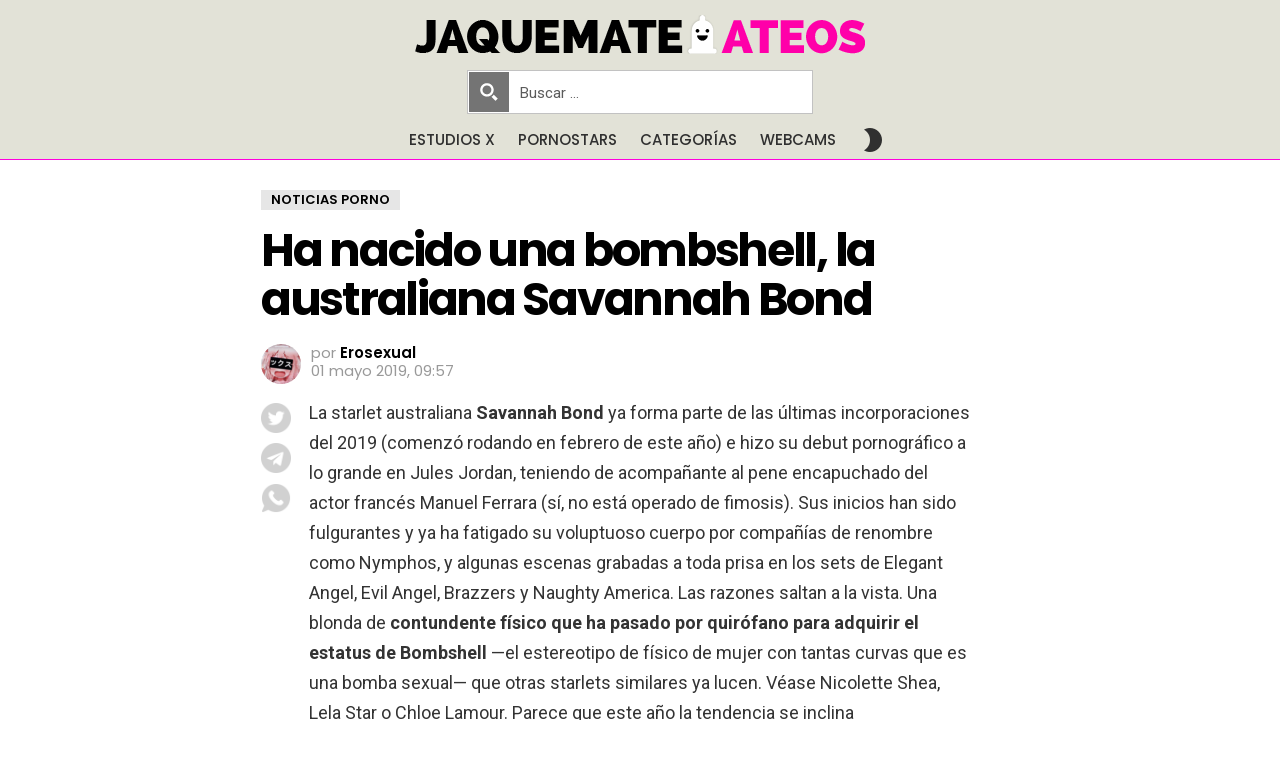

--- FILE ---
content_type: text/html; charset=UTF-8
request_url: https://www.pornhub.com/embed/ph5ca38ff90c5b5
body_size: 11092
content:
<!DOCTYPE html>
<html>
<head>
    	    <link rel="canonical" href="https://www.pornhub.com/view_video.php?viewkey=ph5ca38ff90c5b5" />
    	<title>Embed Player - Pornhub.com</title>
            <meta name="robots" content="noindex, indexifembedded" />
    	<link rel="shortcut icon" href="https://ei.phncdn.com/www-static/favicon.ico?cache=2026012004" />
			<link rel="dns-prefetch" href="//ki.phncdn.com/">
		<link rel="dns-prefetch" href="//es.phncdn.com">
		<link rel="dns-prefetch" href="//cdn1d-static-shared.phncdn.com">
		<link rel="dns-prefetch" href="//apis.google.com">
		<link rel="dns-prefetch" href="//ajax.googleapis.com">
		<link rel="dns-prefetch" href="//www.google-analytics.com">
		<link rel="dns-prefetch" href="//twitter.com">
		<link rel="dns-prefetch" href="//p.twitter.com">
		<link rel="dns-prefetch" href="//platform.tumblr.com">
		<link rel="dns-prefetch" href="//platform.twitter.com">
		<link rel="dns-prefetch" href="//ads.trafficjunky.net">
		<link rel="dns-prefetch" href="//ads2.contentabc.com">
		<link rel="dns-prefetch" href="//cdn1.ads.contentabc.com">
		<link rel="dns-prefetch" href="//media.trafficjunky.net">
		<link rel="dns-prefetch" href="//cdn.feeds.videosz.com">
		<link rel="dns-prefetch" href="//cdn.niche.videosz.com">
		<link rel="dns-prefetch" href="//cdn1-smallimg.phncdn.com">
		<link rel="dns-prefetch" href="//m2.nsimg.net">
        <link rel="dns-prefetch" href="//imagetransform.icfcdn.com">
		<script>
        var COOKIE_DOMAIN = 'pornhub.com';
    	var page_params = {};
	</script>

        <script src="https://media.trafficjunky.net/js/holiday-promo.js"></script>
	<style>
        body {
            background: #000 none repeat scroll 0 0;
            color: #fff;
            font-family: Arial,Helvetica,sans-serif;
            font-size: 12px;
        }
        
        .removedVideo {
            width:100%;
        }
        
        .removedVideoText {
            display: block;
            text-align: center;
            padding: 0.5%;
            color: #FFFFFF;
            font-size: 1.2em;
        }
        
        .videoEmbedLink {
            position: absolute;
            top: -20px;
            left: 0;
        }
        
		.userMessageSection {
			text-align: center;
			color: #fff;
			font-family: Arial, Helvetica, sans-serif;
			padding: 20px;
			z-index: 10;
			height: 225px;
			margin: auto;
			top: 0;
			bottom: 0;
			left: 0;
			right: 0;
			position: absolute;
			box-sizing: border-box;

            &.notAvailable {
                height: 100%;

                h2 {
                    position: absolute;
                    top: 50%;
                    left: 50%;
                    transform: translate(-50%, -50%);
                }
            }
		}

		.userMessageSection a,
		.userMessageSection a:visited {
			color: #f90;
			text-decoration: none;
			cursor: pointer;
		}

		.userMessageSection a:hover {
			text-decoration: underline;
		}

		.userMessageSection h2 {
			color: #fff;
			font-family: Arial, Helvetica, sans-serif;
			font-size: 22px;
			font-weight: normal;
			height: 56px;
			line-height: 28px;
			margin: 0 auto 20px;
			padding: 0;
			text-align: center;
			width: 300px;
		}

		a.orangeButton {
			color: #000;
			background: #f90;
			border-radius: 4px;
			-webkit-border-radius: 4px;
			-moz-border-radius: 4px;
			-ms-border-radius: 4px;
			box-sizing: border-box;
			color: rgb(20, 20, 20);
			cursor: pointer;
			display: inline-block;
			font-size: 20px;
			height: 49px;
			margin-bottom: 15px;
			padding: 13px 15px;
			position: relative;
			text-align: center;
			text-decoration: none;
			width: 486px;
			border: 0;
		}

		a.orangeButton:hover {
			background: #ffa31a;
			text-decoration: none;
		}

		a.orangeButton:visited {
			color: #000;
		}

		p.last {
			font-size: 14px;
		}

		#currentVideoImage {
			opacity: .3;
			position: absolute;
			left: 0;
			top: 0;
			min-width: 100%;
			min-height: 100%;
		}

		@media all and (max-width: 520px) {
			.userMessageSection h2 {
				font-size: 18px;
				line-height: 20px;
				width: auto;
				margin-bottom: 10px;
			}
			a.orangeButton {
				width: 95%;
				font-size: 18px;
				height: 45px;
			}

			p.last {
				font-size: 12px;
			}
		}

	</style>

    </head>

<body style="position: absolute; margin:0px; height:100%; width:100%; background: #000">
			
    <script>
        var TEXTLINKS = [{
            'campaignId': '32922',
            'clickUrl': 'https://enter.julesjordan.com/track/NzE0LjIuMy4xMi4wLjAuMC4wLjA?autocamp=JJ-251023inp,pornhub,link,inplayer,desktop',
            'closeButton': true,
            'duration': -1,
            'label': 'Click <span style=\"text-decoration:underline\">here</span> to watch the full scene!',
            'left': "10px",
            'time': 0,
            'top': "10px",
            'trackUrls': {},
			'infoUrl': ""        }];
    </script>

<style>
	body {
		background: #000 none repeat scroll 0 0;
		color: #fff;
		font-family: Arial,Helvetica,sans-serif;
		font-size: 12px;
	}
	a {
		outline-style: none;
		text-decoration: none;
		color: #f90;
	}
	* {
		margin: 0;
		padding: 0;
	}
	.clear{
		clear: both;
	}
	.removedVideo{
		width:100%;
	}
	.removedVideoText, .removedVideoTextPornhub{
		display: block;
		text-align: center;
		padding: 0.5%;
		color: #FFFFFF;
		font-size: 1.2em;
	}
	.removedVideo ul {
		margin:0 auto;
		width:55%;
		height:auto;
		display: block;
	}
	.removedVideo ul li{
		list-style:none;
		display: block;
		width: 25%;
		height: auto;
		float: left;
		border-top: 2px solid #000;
		border-left: 2px solid #000;
		border-bottom: 2px solid #000;
		position: relative;
		display: block;
		box-sizing: border-box;
		background-color: #000;
	}
	.removedVideo ul li:nth-child(2n+1){
		border-right: 2px solid #000;
	}
	.removedVideo ul li a{
		display: block;
		width: 100%;
		height: 100%;
		color: #000000;
	}
	.duration{
		position: absolute;
		bottom:5px;
		left:5px;
		display: none;
		color: #FFFFFF;
	}
	.titleRelated{
		position: absolute;
		top:0;
		display: none;
		color: #f90;
	}
	.voteRelated{
		position: absolute;
		display: none;
		bottom:5px;
		right:5px;
		color: #FFFFFF;
	}
	.icon-thumb-up{
		top: 1px;
		float: right;
		border: 0;
		background: transparent url(https://ei.phncdn.com/www-static/images/sprite-pornhub-nf.png?cache=2026012004) scroll no-repeat 0 0;
		background-position: -72px -225px;
		width: 15px;
		height: 14px;
		margin-left: 4px;
	}
	.privateOverlay{
		position: absolute;
		z-index: 100;
		top: 0;
		width: 100%;
	}
	.private-vid-title{
		position: absolute;
		bottom:5%;
		width:100%;
		z-index: 150;
		text-align: center;
		font-size: 1em;
	}
	.wrapper{
		position: absolute;
		top:0;
		bottom: 0;
		right: 0;
		left: 0;
		z-index: 1;
		display: block;
	}
	.selectVideoThumb:hover .wrapper{
		background-color: #0c0c0c;
		opacity: 0.7;
	}
	.selectVideoThumb:hover .voteRelated{
		display: block;
		z-index: 20;
	}
	.selectVideoThumb:hover .titleRelated{
		display: block;
		z-index: 30;
	}
	.selectVideoThumb:hover .duration{
		display: block;
		z-index: 40;
	}
    .videoEmbedLink {
        position: absolute;
        top: 0;
        left: 0;
        pointer-events: none;
        color: transparent;
    }
	@media screen and (max-width: 1024px) {
		.removedVideo ul {
			width: 70%;
		}
		.removedVideoText{
			padding: 0.2%;
			font-size: 1.1em;
		}

	}
</style>

<script type="text/javascript">
		var compaignVersion = '-html5';
	try {
		var fo = new ActiveXObject('ShockwaveFlash.ShockwaveFlash');
		if (fo) {
			compaignVersion = '';
		}
	} catch (e) {
		if (navigator.mimeTypes
				&& navigator.mimeTypes['application/x-shockwave-flash'] != undefined
				&& navigator.mimeTypes['application/x-shockwave-flash'].enabledPlugin) {
			compaignVersion = '';

		}
	}

	function getUrlVars() {
		var vars = {},
		    parts = window.location.href.replace(/[?&]+([^=&]+)=([^&]*)/gi, function(m,key,value) {
                vars[key] = value;
            });
		return vars;
	}
</script>
	
	
<script type="text/javascript">
		document.addEventListener("click", function (e) {
		var element =  document.getElementById('removedwrapper'),
			urlToGo = '/view_video.php?viewkey=ph5ca38ff90c5b5&utm_source=www.jaquemateateos.com&utm_medium=embed&utm_campaign=embed-removed'+compaignVersion;
		if (document.body.contains(element)) {
			// Element exists and list of video build.
			var level = 0;
			for (var element = e.target; element; element = element.parentNode) {
				if (element.id === 'x') {
					document.getElementsByClassName("selectVideoThumb").innerHTML = (level ? "inner " : "") + "x clicked";
					return;
				}
				level++;
			}
			if (level!==10){
				window.open(urlToGo, '_blank');
			}
		}
	});
</script>


		<input type="hidden" target="_blank" rel="noopener noreferrer" class="goToUrl" />
	<input type="hidden" target="_blank" rel="noopener noreferrer" class="goToUrlLogo" />
	
		
        <script src="https://cdn1d-static-shared.phncdn.com/html5player/videoPlayer/es6player/8.7.0/desktop-player.min.js"></script>

		<script>

						var flashvars = {"isVR":0,"domain":false,"experimentId":"experimentId unknown","searchEngineData":null,"maxInitialBufferLength":1,"disable_sharebar":0,"htmlPauseRoll":"false","htmlPostRoll":"false","autoplay":"false","autoreplay":"false","video_unavailable":"false","pauseroll_url":"","postroll_url":"","toprated_url":"https:\/\/www.pornhub.com\/video?o=tr&t=m","mostviewed_url":"https:\/\/www.pornhub.com\/video?o=mv&t=m","language":"en","isp":"amazon.com","geo":"united states","customLogo":"https:\/\/ei.phncdn.com\/www-static\/images\/pornhub_logo_straight.svg?cache=2026012004","trackingTimeWatched":false,"tubesCmsPrerollConfigType":"new","adRollGlobalConfig":[{"delay":[900,2000,3000],"forgetUserAfter":86400,"onNth":0,"skipDelay":5,"skippable":true,"vastSkipDelay":false,"json":"https:\/\/www.pornhub.com\/_xa\/ads?zone_id=1993741&site_id=2&preroll_type=json&channel%5Bcontext_tag%5D=julesjordan%2Cbutt%2Cbig-boobs%2Cbig-butts%2Cbig-tits%2Cblondes%2Cblowjobs%2Cdeep-throat%2Cglamorous%2Clingerie&channel%5Bcontext_category%5D=Big-Ass%2CBig-Tits%2CBlonde%2CBlowjob%2CHardcore%2CPornstar&channel%5Bcontext_pornstar%5D=Markus-Dupree%2CSavannah-Bond&channel%5Binfo%5D=%7B%22actor_id%22%3A23055341%2C%22content_type%22%3A%22partner%22%2C%22video_id%22%3A216247041%2C%22timestamp%22%3A1768948875%2C%22hash%22%3A%22e4030d2affd7b361dd17ffa809f2ffea%22%2C%22session_id%22%3A%22856713595445863142%22%7D&noc=0&cache=1768948875&t_version=2026012004.ded8393&channel%5Bsite%5D=pornhub","user_accept_language":"","startPoint":0,"maxVideoTimeout":2000},{"delay":[900,2000,3000],"forgetUserAfter":86400,"onNth":0,"skipDelay":5,"skippable":true,"vastSkipDelay":false,"json":"https:\/\/www.pornhub.com\/_xa\/ads?zone_id=&site_id=2&preroll_type=json&channel%5Bcontext_tag%5D=julesjordan%2Cbutt%2Cbig-boobs%2Cbig-butts%2Cbig-tits%2Cblondes%2Cblowjobs%2Cdeep-throat%2Cglamorous%2Clingerie&channel%5Bcontext_category%5D=Big-Ass%2CBig-Tits%2CBlonde%2CBlowjob%2CHardcore%2CPornstar&channel%5Bcontext_pornstar%5D=Markus-Dupree%2CSavannah-Bond&channel%5Binfo%5D=%7B%22actor_id%22%3A23055341%2C%22content_type%22%3A%22partner%22%2C%22video_id%22%3A216247041%2C%22timestamp%22%3A1768948875%2C%22hash%22%3A%22e4030d2affd7b361dd17ffa809f2ffea%22%2C%22session_id%22%3A%22856713595445863142%22%7D&noc=0&cache=1768948875&t_version=2026012004.ded8393&channel%5Bsite%5D=pornhub","user_accept_language":"","startPoint":100,"maxVideoTimeout":2000}],"embedCode":"<iframe src=\"https:\/\/www.pornhub.com\/embed\/ph5ca38ff90c5b5\" frameborder=\"0\" width=\"560\" height=\"340\" scrolling=\"no\" allowfullscreen><\/iframe>","hidePostPauseRoll":false,"video_duration":623,"actionTags":"","link_url":"https:\/\/www.pornhub.com\/view_video.php?viewkey=ph5ca38ff90c5b5","related_url":"https:\/\/www.pornhub.com\/api\/v1\/video\/player_related_datas?id=216247041","video_title":"Jules Jordan - Australia's newest big tit import Savannah Bond","image_url":"https:\/\/ei.phncdn.com\/videos\/201904\/02\/216247041\/original\/(m=eaAaGwObaaaa)(mh=bmp8w6yNn03yOGhh)14.jpg","defaultQuality":[720,480,240,1080],"vcServerUrl":"\/svvt\/add?stype=evv&svalue=216247041&snonce=mtxqf8ltjqx9wmj0&skey=bb4be49fceb1e18d5c8be526b454a2ad716cb9f1efe2ad2c24c405285b6cbcb6&stime=1768948875","service":"tubes_cdn_service","mediaPriority":"hls","mediaDefinitions":[{"group":1,"height":480,"width":854,"defaultQuality":true,"format":"hls","videoUrl":"https:\/\/ee-h.phncdn.com\/hls\/videos\/201904\/02\/216247041\/480P_2000K_216247041.mp4\/master.m3u8?validfrom=1768945275&validto=1768952475&ipa=1&hdl=-1&hash=oVVO74cR1gNiH95T1ckOSepkigg%3D","quality":"480","segmentFormats":{"audio":"ts_aac","video":"mpeg2_ts"}},{"group":1,"height":1080,"width":1920,"defaultQuality":false,"format":"mp4","videoUrl":"https:\/\/www.pornhub.com\/video\/get_media?s=eyJrIjoiMWFhMWM5YTZlYzIxMjljNWRkYTY5M2NiMTExNDIyODA4N2QzZmEyN2U2ZTc4N2NjMjljYmI3MWQ5Yjk2OTU2MiIsInQiOjE3Njg5NDg4NzV9&v=ph5ca38ff90c5b5&e=1&t=p","quality":[],"remote":true}],"isVertical":"false","video_unavailable_country":"false","mp4_seek":"ms","hotspots":[1097613,39812,34717,32353,30503,30193,28684,28320,27207,26389,25994,26169,26100,25754,25384,24883,24520,24342,23934,23326,23227,22396,22709,22319,22217,22315,21653,21340,21163,21091,20602,20447,20711,20936,21379,21607,21933,22438,22366,22664,23285,25826,27042,26707,26573,26780,27671,27797,26945,27537,26107,25961,25682,25503,25131,24755,24652,24670,25309,28742,28782,29817,29746,29228,28467,28456,28118,27464,27335,27248,27182,26981,27140,27090,26761,25894,24860,24541,24307,24055,24562,24113,24047,24043,23857,23604,23737,23959,25824,27407,29373,30456,31203,31413,31011,29349,29111,29052,29246,29091,28425,28378,26685,26167,26084,24839,23951,23279,23068,23552,24305,25044,25164,25412,25155,24488,23980,23922,23396,23518,23268,23279,22563,22077],"thumbs":{"samplingFrequency":4,"type":"normal","cdnType":"regular","isVault":0,"urlPattern":"https:\/\/ei.phncdn.com\/videos\/201904\/02\/216247041\/timeline\/160x90\/(m=eGCaiCObaaaa)(mh=LIo71mzoXdqyHhWm)S{6}.jpg","spritePatterns":["https:\/\/ei.phncdn.com\/videos\/201904\/02\/216247041\/timeline\/160x90\/(m=eGCaiCObaaaa)(mh=LIo71mzoXdqyHhWm)S0.jpg","https:\/\/ei.phncdn.com\/videos\/201904\/02\/216247041\/timeline\/160x90\/(m=eGCaiCObaaaeSlnYk7T5ErgyIjhyO5fyK5fzIXgzO5gyOjMxOlT2kJT0CRSxIXgyWlhyEzQyCrn4odacqoaeo0aaaa)(mh=KpojdNdpfEbj2WJD)S0.jpg","https:\/\/ei.phncdn.com\/videos\/201904\/02\/216247041\/timeline\/160x90\/(m=eGCaiCObaaaeSlnYk7T5ErgyIjhyO5fyK5fzIXgzO5gyOjMxOlT2kJT0CRSxIXgyWlhyEzQyCrn4odacqoaeo0aaaac2LgzL92CVidmXKdm08cmY8ImXyJm0Cdm0eZl0LwBLXwAUv2lXydm4LdmVmLmUOgCNbabihachAaaaa)(mh=xsvN1eYd7ILR52LM)S0.jpg","https:\/\/ei.phncdn.com\/videos\/201904\/02\/216247041\/timeline\/160x90\/(m=[base64])(mh=spcBbYTHYUadc9bP)S0.jpg","https:\/\/ei.phncdn.com\/videos\/201904\/02\/216247041\/timeline\/160x90\/(m=[base64])(mh=TE_9elpIn1QPcx5s)S0.jpg","https:\/\/ei.phncdn.com\/videos\/201904\/02\/216247041\/timeline\/160x90\/(m=[base64])(mh=5lzJGU-V0J8q3w2g)S0.jpg","https:\/\/ei.phncdn.com\/videos\/201904\/02\/216247041\/timeline\/160x90\/(m=[base64])(mh=6gnMkCwirCukhpEY)S0.jpg"],"thumbHeight":"90","thumbWidth":"160"},"browser_url":"https:\/\/www.jaquemateateos.com\/savannah-bond-nacido-bombshell\/","morefromthisuser_url":"\/users\/julesjordan\/videos","options":"iframe","cdn":"haproxy","startLagThreshold":1000,"outBufferLagThreshold":2000,"appId":"1111","cdnProvider":"ht","nextVideo":[],"video_id":216247041},
			    utmSource = document.referrer.split('/')[2];

			if (utmSource == '' || (utmSource == undefined)){
				utmSource = 'www.pornhub.com';
			}

		</script>
		<style>
			#player {
				width:100%;
				height:100%;
				padding:0;
				margin:0;
			}
			p.unavailable {
				background-color: rgba(0,0,0,0.7);
				bottom: 0;
				left: 0;
				font-size: 3em;
				padding: 40px;
				position: absolute;
				right: 0;
				text-align: center;
				top: 0;
				z-index: 999;
			}
		</style>
		<div id="player">
            <div id="player-placeholder">
                                    <picture>
                        <img src="https://ei.phncdn.com/videos/201904/02/216247041/original/(m=eaAaGwObaaaa)(mh=bmp8w6yNn03yOGhh)14.jpg" alt="Jules Jordan - Australia's newest big tit import Savannah Bond">
                    </picture>
                            </div>
        </div>
        <script type="text/javascript" >
                        // General Vars
            var embedredirect = {
                    mftuUrl : false,
                    mostViewedUrl : false,
                    relatedUrl : false,
                    topRatedUrl : false,
                    onFullscreen: false,
                    videoArea: false,
                    relatedBtns: false,
                    onMenu : false,
                    watchHD : false,
                    mode: 'affiliate'
                },
                phWhiteliste = [
                    "www.keezmovies.com"
                ],
                vastArray = [],
                isVr 		= flashvars.isVR,
                hasPingedVcServer = false;
                //globalPrerollSwitch = typeof flashvars.tubesCmsPrerollConfigType != 'undefined' ? flashvars.tubesCmsPrerollConfigType : null;

            // Function to white
            function whiteListeEmbedSite(){
                return phWhiteliste.indexOf(utmSource)>=0;
            }

            // Build the variables to send to the player
            if (!whiteListeEmbedSite()){
                embedredirect = {
                    mftuUrl : flashvars.morefromthisuser_url,
                    mostViewedUrl :flashvars.mostviewed_url,
                    relatedUrl : flashvars.link_url,
                    topRatedUrl : flashvars.toprated_url,
                    onFullscreen : false,
                    videoArea: false,
                    relatedBtns: false,
                    onMenu : true,
                    watchHD : false,
                    mode: 'embedded'
                };
            }

                        if (typeof flashvars.preroll !== 'undefined' && typeof page_params.holiday_promo_prem != 'undefined' && (typeof isVr !== 'undefined' && !isVr)) {
                for (var k = 0; k < flashvars.preroll.campaigns.length; k++) {
                    var obj 		= flashvars.preroll.campaigns[k],
                        clickArea   = {};

                    if(obj.clickableAreasByPlatform) {
                        var defaultValues = {
                            video: true,
                            link: true
                        }
                        clickArea = obj.clickableAreasByPlatform.pc ?  obj.clickableAreasByPlatform.pc : defaultValues;
                    }

                    vastObject = {
                        xml 			: obj.vastXml, //backend value from CMS
                        vastSkipDelay	: false,

                        rollSettings: {
                            onNth 			: obj.on_nth, //backend value from CMS
                            skipDelay 		: obj.skip_delay, //backend value from CMS
                            siteName        : 'Pornhub',
                            forgetUserAfter : obj.forgetUserAfter, //backend value from CMS
                            campaignName 	: obj.campaign_name,
                            skippable       : obj.skippable, //backend value from CMS
                            clickableAreas  : clickArea, //The objects or areas on the screen that the user can click to visit the url
                            campaignWeight	: obj.percentChance
                        }
                    };
                    vastArray.push(vastObject);
                }
            }

            /**
             * Function to convert events config to compatibility with Player version less than 6.1.*
             * @method getLegacyEventsConfig
             * @param {Object} eventsConfig
             * @return {{}} legacyEventsConfig
             */

            function getLegacyEventsConfig(eventsConfig) {
                let legacyNamesMap = {
                    'fullscreen.changed': 'onFullscreen',
                    'player.redirected' : 'onRedirect',
                    'playback.playing': 'onPlay'
                };

                return Object.entries(eventsConfig).reduce(function (acc, arr) {
                    var obj = {},
                        fileName = legacyNamesMap[arr[0]] || arr[0];
                    obj[fileName] = function (i, e, o) {
                        arr[1](o, i, e);
                    };
                    return Object.assign({}, acc, obj);
                }, {});
            }

            function registerPlayerEvents() {
                let events = {
                    // On Video Fulscreen -  HTML5 video feed trick
                    "fullscreen.changed": function(o, i) {
                        if(typeof triggerFullScreenDisplay == 'function') triggerFullScreenDisplay(i);
                    },
                    'player.redirected': function(){
                        if (typeof htEmbedTrack == 'object' && typeof htEmbedTrack.track == 'function') {
                            htEmbedTrack.track();
                        }
                    },
                    "playback.playing": function() {
                        if (flashvars.vcServerUrl == null) {
                            return;
                        }

                        setTimeout(function () {
                            if (!hasPingedVcServer) {
                                hasPingedVcServer = true;

                                var request1 = new XMLHttpRequest();
                                request1.open("GET", flashvars.vcServerUrl);
                                if (typeof liuIdOrNull !== 'undefined' && liuIdOrNull) {
                                    request1.setRequestHeader('__m', liuIdOrNull);
                                }
                                request1.send();
                            }
                        }, 10000);
                    }
                },
                playerVersion = MGP && MGP.buildInfo.playerVersion;
                return parseFloat(playerVersion) < 6.1 ? getLegacyEventsConfig(events) : events;
            }

            
            function loadThePlayer(){
                var forceAutoPlay	= getUrlVars()['autoplay'];
                                if (forceAutoPlay == undefined || forceAutoPlay != 1){
                    forceAutoPlay = false;
                } else {
                    forceAutoPlay = true;
                }

                var showOnPauseVal = !flashvars.hidePostPauseRoll;

                
                MGP.createPlayer('player', {
                    autoplay: {
                        enabled: forceAutoPlay, // Value is determined in settings.js
						initialState: true,
						retryOnFailure: false,
						switch: 'buttonbar', // 'menu' || 'buttonbar' || 'none'
                    },
                    deviceType: 'desktop',
                    quickSetup: 'pornhub',
                    embeds: {
                        enabled:true,
                        domain: true,
                        redirect:{
                            logoUrl: flashvars.link_url,
                            mftuUrl: embedredirect.mftuUrl,
                            mostViewedUrl: embedredirect.mostViewedUrl,
                            onFullscreen: embedredirect.onFullscreen,
                            onMenu: embedredirect.onMenu,
                            relatedUrl: embedredirect.relatedUrl,
                            sharebar:false,
                            topRatedUrl: embedredirect.topRatedUrl,
                            videoArea: embedredirect.videoArea
                        },
                        watchHD: embedredirect.watchHD,
                        utmRedirect:{
                            logo: true,
                            relatedBtns: embedredirect.relatedBtns,
                            thumbs: true,
                            videoArea: embedredirect.videoArea
                        }
                    },
                    mainRoll: {
                        actionTags: flashvars.actionTags,
                        mediaPriority: flashvars.mediaPriority,
                        mediaDefinition: flashvars.mediaDefinitions,
                        poster: flashvars.image_url,
                        thumbs: {
                            urlPattern: flashvars.thumbs.urlPattern,
                            samplingFrequency: flashvars.thumbs.samplingFrequency,
                            thumbWidth: flashvars.thumbs.thumbWidth,
                            thumbHeight: flashvars.thumbs.thumbHeight
                        },
                        duration: flashvars.video_duration,
                        title: flashvars.video_title,
                        videoUnavailableMessage: '',
                        videoUrl: flashvars.link_url,
                        textLinks: (typeof TEXTLINKS !== 'undefined') ? TEXTLINKS : []
                    },

                    hlsConfig: {
                        maxInitialBufferLength: flashvars.maxInitialBufferLength,
                        maxBufferLength: 20,
                        maxMaxBufferLength: 20
                    },

                    features:{
                        grid: true,
                        share: false,
                        logo: true,
                        themeColor: '#f6921e',
                        cinema: false,
                        options:false,
                        hideControlsTimeout: 2,
                        qualityInControlBar: true
                    },
                    referrerUrl:utmSource,
                    menu: {
                        relatedUrl: flashvars.related_url,
						relatedData: [["https:\/\/ei.phncdn.com\/videos\/202001\/11\/275732601\/original\/(m=eGcEGgaaaa)(mh=fkVnKQExvki1bWOa)2.jpg","Rammed - Thick Blonde Savannah Bond Gets Fucked Hardcore","11:22",84,"https:\/\/www.pornhub.com\/view_video.php?viewkey=ph5e19c33d95392",1741552,"https:\/\/kw.phncdn.com\/videos\/202001\/11\/275732601\/360P_360K_275732601_fb.mp4?hdnea=st=1768948829~exp=1768952429~hdl=-1~hmac=e3311bc69ba71f203053af63d93aa7df630ef93f","Rammed","https:\/\/www.pornhub.com\/channels\/rammed","https:\/\/ei.phncdn.com\/www-static\/images\/channel-badge.svg",{"isWatched":false,"isFree":false,"isCC":false,"isInteractive":false,"languageCode":"","hasTrophy":false,"hasCheckmark":false,"isChannel":true,"highResThumb":"https:\/\/ei.phncdn.com\/videos\/202001\/11\/275732601\/original\/(m=edLTGgaaaa)(mh=47kPHQYqYJiDITgG)2.jpg"}],["https:\/\/ei.phncdn.com\/videos\/202301\/27\/424239171\/thumbs_5\/(m=eGcEGgaaaa)(mh=IcRyBkZ4QpR29-nO)6.jpg","Rammed - Blonde Bombshell Savannah Bond Got Her Bubble Butt Destroyed By A BWC","10:02",91,"https:\/\/www.pornhub.com\/view_video.php?viewkey=63d3fbb772b2f",830916,"https:\/\/kw.phncdn.com\/videos\/202301\/27\/424239171\/360P_360K_424239171_fb.mp4?hdnea=st=1768948829~exp=1768952429~hdl=-1~hmac=7ae598812d23be349e63e74047041a88bc4d6a78","Rammed","https:\/\/www.pornhub.com\/channels\/rammed","https:\/\/ei.phncdn.com\/www-static\/images\/channel-badge.svg",{"isWatched":false,"isFree":false,"isCC":false,"isInteractive":false,"languageCode":"","hasTrophy":false,"hasCheckmark":false,"isChannel":true,"highResThumb":"https:\/\/ei.phncdn.com\/videos\/202301\/27\/424239171\/thumbs_5\/(m=edLTGgaaaa)(mh=hu5SWnNkeDUa1nYK)6.jpg"}],["https:\/\/ei.phncdn.com\/videos\/201903\/20\/214117562\/original\/(m=qHGVLPUbeGcEGgaaaa)(mh=DKX1Y7U8LegasPtU)0.jpg","Jules Jordan - Big Butt, Big Boob Aussie Savannah Bond&#039;s first time fuck","10:13",81,"https:\/\/www.pornhub.com\/view_video.php?viewkey=ph5c92b1367dd68",721531,"https:\/\/kw.phncdn.com\/videos\/201903\/20\/214117562\/221012_0902_360P_360K_214117562_fb.mp4?hdnea=st=1768948829~exp=1768952429~hdl=-1~hmac=c9951ff1da5ca8e013e1ef23f67e1c8bc4d55efb","Jules Jordan","https:\/\/www.pornhub.com\/channels\/jules-jordan","https:\/\/ei.phncdn.com\/www-static\/images\/channel-badge.svg",{"isWatched":false,"isFree":false,"isCC":false,"isInteractive":false,"languageCode":"","hasTrophy":false,"hasCheckmark":false,"isChannel":true,"highResThumb":"https:\/\/ei.phncdn.com\/videos\/201903\/20\/214117562\/original\/(m=qHGVLPUbedLTGgaaaa)(mh=NitGa9D35SBEu5s8)0.jpg"}],["https:\/\/ei.phncdn.com\/videos\/201904\/29\/220925211\/original\/(m=eGcEGgaaaa)(mh=QFB1TlT-fEnhyCjg)4.jpg","Manuel Ferrara - Savannah Bond Big Tit Super Model Is Ready For Porn","12:14",85,"https:\/\/www.pornhub.com\/view_video.php?viewkey=ph5cc7218f1276a",1174698,"https:\/\/kw.phncdn.com\/videos\/201904\/29\/220925211\/360P_360K_220925211_fb.mp4?hdnea=st=1768948829~exp=1768952429~hdl=-1~hmac=ac78e3ff5e266e0e5d5fdc83e06bd57556e703fb","Manuel Ferrara","https:\/\/www.pornhub.com\/channels\/manuel-ferrara","https:\/\/ei.phncdn.com\/www-static\/images\/channel-badge.svg",{"isWatched":false,"isFree":false,"isCC":false,"isInteractive":false,"languageCode":"","hasTrophy":false,"hasCheckmark":false,"isChannel":true,"highResThumb":"https:\/\/ei.phncdn.com\/videos\/201904\/29\/220925211\/original\/(m=edLTGgaaaa)(mh=6fvObMlyUk49C_fQ)4.jpg"}],["https:\/\/ei.phncdn.com\/videos\/201906\/24\/231325412\/thumbs_5\/(m=eGcEGgaaaa)(mh=Nn7iE4i_yuMuQ6TB)14.jpg","Jules Jordan - Savannah Bond Big Tit Aussie Import Knows How To Fuck","12:57",80,"https:\/\/www.pornhub.com\/view_video.php?viewkey=ph5d10fd1624f8d",1588663,"https:\/\/kw.phncdn.com\/videos\/201906\/24\/231325412\/360P_360K_231325412_fb.mp4?hdnea=st=1768948829~exp=1768952429~hdl=-1~hmac=215f28f39e38571d55e7b203abd7ff2e3261f90b","Jules Jordan","https:\/\/www.pornhub.com\/channels\/jules-jordan","https:\/\/ei.phncdn.com\/www-static\/images\/channel-badge.svg",{"isWatched":false,"isFree":false,"isCC":false,"isInteractive":false,"languageCode":"","hasTrophy":false,"hasCheckmark":false,"isChannel":true,"highResThumb":"https:\/\/ei.phncdn.com\/videos\/201906\/24\/231325412\/thumbs_5\/(m=edLTGgaaaa)(mh=qbU9E2TC_Ut3-dA8)14.jpg"}],["https:\/\/ei.phncdn.com\/videos\/202206\/17\/410104591\/original\/(m=eGcEGgaaaa)(mh=U47Hpcmlw2cHsR1d)5.jpg","Behind The Scenes With Cherry of the Month MILF Savannah Bond As She Plays With Big Tits","5:14",89,"https:\/\/www.pornhub.com\/view_video.php?viewkey=ph62ac997a92a5a",18384,"https:\/\/kw.phncdn.com\/videos\/202206\/17\/410104591\/360P_360K_410104591_fb.mp4?hdnea=st=1768948829~exp=1768952429~hdl=-1~hmac=22cbb3127820afd06fe0f85270673a1d64f36102","Cherry Pimps","https:\/\/www.pornhub.com\/channels\/cherry-pimps","https:\/\/ei.phncdn.com\/www-static\/images\/channel-badge.svg",{"isWatched":false,"isFree":false,"isCC":false,"isInteractive":false,"languageCode":"","hasTrophy":false,"hasCheckmark":false,"isChannel":true,"highResThumb":"https:\/\/ei.phncdn.com\/videos\/202206\/17\/410104591\/original\/(m=edLTGgaaaa)(mh=6f6jsVfrCJEmh_Be)5.jpg"}],["https:\/\/ei.phncdn.com\/videos\/202102\/08\/383237302\/original\/(m=eGcEGgaaaa)(mh=Tqmj0uD0TmVB8-bo)12.jpg","Jules Jordan - Ass Goddess Savannah Bond Worships 12 Inches Of Steel Cock","12:32",90,"https:\/\/www.pornhub.com\/view_video.php?viewkey=ph602191124bf4d",1137275,"https:\/\/kw.phncdn.com\/videos\/202102\/08\/383237302\/221007_0733_360P_360K_383237302_fb.mp4?hdnea=st=1768948829~exp=1768952429~hdl=-1~hmac=77a2c0fd1a19ea7336ac4315ecde3dab130754be","Jules Jordan","https:\/\/www.pornhub.com\/channels\/jules-jordan","https:\/\/ei.phncdn.com\/www-static\/images\/channel-badge.svg",{"isWatched":false,"isFree":false,"isCC":false,"isInteractive":false,"languageCode":"","hasTrophy":false,"hasCheckmark":false,"isChannel":true,"highResThumb":"https:\/\/ei.phncdn.com\/videos\/202102\/08\/383237302\/original\/(m=edLTGgaaaa)(mh=tTOir2f24c26K7fI)12.jpg"}],["https:\/\/ei.phncdn.com\/videos\/202410\/27\/459712521\/original\/(m=eGcEGgaaaa)(mh=ycjSmkAUOGFrmcvB)13.jpg","Rammed - Marvelous Romi Rain Got Her Juicy Pussy Destroyed In Various Poses","10:01",88,"https:\/\/www.pornhub.com\/view_video.php?viewkey=671e7fddeb34a",117007,"https:\/\/kw.phncdn.com\/videos\/202410\/27\/459712521\/360P_360K_459712521_fb.mp4?hdnea=st=1768948829~exp=1768952429~hdl=-1~hmac=2d56088601d5594ea86b2229b89671f26b68cd28","Rammed","https:\/\/www.pornhub.com\/channels\/rammed","https:\/\/ei.phncdn.com\/www-static\/images\/channel-badge.svg",{"isWatched":false,"isFree":false,"isCC":false,"isInteractive":false,"languageCode":"","hasTrophy":false,"hasCheckmark":false,"isChannel":true,"highResThumb":"https:\/\/ei.phncdn.com\/videos\/202410\/27\/459712521\/original\/(m=edLTGgaaaa)(mh=4NWQ1ykfiG6sPPpK)13.jpg"}],["https:\/\/ei.phncdn.com\/videos\/202407\/19\/455385421\/original\/(m=eGcEGgaaaa)(mh=s7NOr_f9QD6lZxZx)15.jpg","Jules Jordan - Kali Roses Flaunts Her Stunning Curves To Zac Wild","15:19",88,"https:\/\/www.pornhub.com\/view_video.php?viewkey=669ab8e3d348d",576094,"https:\/\/kw.phncdn.com\/videos\/202407\/19\/455385421\/360P_360K_455385421_fb.mp4?hdnea=st=1768948829~exp=1768952429~hdl=-1~hmac=4c3a9ec3b60bb6622c5b3b87670f420d24bd5b5f","Jules Jordan","https:\/\/www.pornhub.com\/channels\/jules-jordan","https:\/\/ei.phncdn.com\/www-static\/images\/channel-badge.svg",{"isWatched":false,"isFree":false,"isCC":false,"isInteractive":false,"languageCode":"","hasTrophy":false,"hasCheckmark":false,"isChannel":true,"highResThumb":"https:\/\/ei.phncdn.com\/videos\/202407\/19\/455385421\/original\/(m=edLTGgaaaa)(mh=pKE5yABqljLNOHwg)15.jpg"}],["https:\/\/ei.phncdn.com\/videos\/202407\/30\/455848151\/original\/(m=eGcEGgaaaa)(mh=VuyCLzMUTAQVLLR3)3.jpg","Bang Surprise - Outstanding Blonde Babe Kali Rose Got All Of Her Holes Stuffed","10:00",91,"https:\/\/www.pornhub.com\/view_video.php?viewkey=66a8fa94b9694",260537,"https:\/\/kw.phncdn.com\/videos\/202407\/30\/455848151\/360P_360K_455848151_fb.mp4?hdnea=st=1768948829~exp=1768952429~hdl=-1~hmac=f011a1ce063d4265430ecfe072572af3fe30b53a","Bang Gonzo","https:\/\/www.pornhub.com\/channels\/bang-gonzo","https:\/\/ei.phncdn.com\/www-static\/images\/channel-badge.svg",{"isWatched":false,"isFree":false,"isCC":false,"isInteractive":false,"languageCode":"","hasTrophy":false,"hasCheckmark":false,"isChannel":true,"highResThumb":"https:\/\/ei.phncdn.com\/videos\/202407\/30\/455848151\/original\/(m=edLTGgaaaa)(mh=QuGbdP-TSE8d8lmZ)3.jpg"}],["https:\/\/ei.phncdn.com\/videos\/202210\/23\/418074941\/original\/(m=eGcEGgaaaa)(mh=LgQry2oJsbZ-HyzY)15.jpg","Busty bigass and bigboobs MILF in lingerie POV drilled","10:00",91,"https:\/\/www.pornhub.com\/view_video.php?viewkey=ph6354d870f1c2a",247737,"https:\/\/kw.phncdn.com\/videos\/202210\/23\/418074941\/360P_360K_418074941_fb.mp4?hdnea=st=1768948829~exp=1768952429~hdl=-1~hmac=7214bf10dc899c011a86facb3049f0ad6ce664bf","Mr POV","https:\/\/www.pornhub.com\/channels\/mr-pov","https:\/\/ei.phncdn.com\/www-static\/images\/channel-badge.svg",{"isWatched":false,"isFree":false,"isCC":false,"isInteractive":false,"languageCode":"","hasTrophy":false,"hasCheckmark":false,"isChannel":true,"highResThumb":"https:\/\/ei.phncdn.com\/videos\/202210\/23\/418074941\/original\/(m=edLTGgaaaa)(mh=-LVpN07NLk9iuGG8)15.jpg"}],["https:\/\/ei.phncdn.com\/videos\/202306\/16\/433694491\/original\/(m=eGcEGgaaaa)(mh=nQugBlZPsIcJcX33)14.jpg","Kylie Cums Back For More.Kylie Page \/ Brazzers","1:08",84,"https:\/\/www.pornhub.com\/view_video.php?viewkey=648cca37dbf69",87795,"https:\/\/kw.phncdn.com\/videos\/202306\/16\/433694491\/360P_360K_433694491_fb.mp4?hdnea=st=1768948829~exp=1768952429~hdl=-1~hmac=71e73e75cda349d29014bac7bb1ad3de4a72af49","Brazzers Trailers","https:\/\/www.pornhub.com\/channels\/brazzers-trailers","https:\/\/ei.phncdn.com\/www-static\/images\/channel-badge.svg",{"isWatched":false,"isFree":false,"isCC":false,"isInteractive":false,"languageCode":"","hasTrophy":false,"hasCheckmark":false,"isChannel":true,"highResThumb":"https:\/\/ei.phncdn.com\/videos\/202306\/16\/433694491\/original\/(m=edLTGgaaaa)(mh=M25xYiYsEfbyb4Np)14.jpg"}],["https:\/\/ei.phncdn.com\/videos\/201909\/12\/247970132\/original\/(m=eGcEGgaaaa)(mh=Xkvh78Y9bjThJwtJ)16.jpg","BANGBROS - PAWG Austin Taylor Bouncing Her Sweet Ass On Big Cock","12:00",84,"https:\/\/www.pornhub.com\/view_video.php?viewkey=ph5d7a8fb7e2d18",590811,"https:\/\/kw.phncdn.com\/videos\/201909\/12\/247970132\/360P_360K_247970132_fb.mp4?hdnea=st=1768948829~exp=1768952429~hdl=-1~hmac=95704664202e6fd728a5983c57c8680c1d0f8b6c","Bang Bros Network","https:\/\/www.pornhub.com\/channels\/bangbrosnetwork","https:\/\/ei.phncdn.com\/www-static\/images\/channel-badge.svg",{"isWatched":false,"isFree":false,"isCC":false,"isInteractive":false,"languageCode":"","hasTrophy":true,"hasCheckmark":false,"isChannel":true,"highResThumb":"https:\/\/ei.phncdn.com\/videos\/201909\/12\/247970132\/original\/(m=edLTGgaaaa)(mh=7_zLaJtvCA7p4mNt)16.jpg"}],["https:\/\/ei.phncdn.com\/videos\/202006\/08\/321792971\/original\/(m=eGcEGgaaaa)(mh=px08vI2s6y_4XrsT)16.jpg","Rammed - Big Boobs Tattoo Babe Gets Fucked Rough","10:14",89,"https:\/\/www.pornhub.com\/view_video.php?viewkey=ph5ede7adf06601",1057024,"https:\/\/kw.phncdn.com\/videos\/202006\/08\/321792971\/360P_360K_321792971_fb.mp4?hdnea=st=1768948829~exp=1768952429~hdl=-1~hmac=92a4261a6034b4c5a239b241a0f19aee9cfe61e2","Rammed","https:\/\/www.pornhub.com\/channels\/rammed","https:\/\/ei.phncdn.com\/www-static\/images\/channel-badge.svg",{"isWatched":false,"isFree":false,"isCC":false,"isInteractive":false,"languageCode":"","hasTrophy":false,"hasCheckmark":false,"isChannel":true,"highResThumb":"https:\/\/ei.phncdn.com\/videos\/202006\/08\/321792971\/original\/(m=edLTGgaaaa)(mh=Gzd6BRuwuMYFbzVz)16.jpg"}],["https:\/\/ei.phncdn.com\/videos\/202302\/25\/426237171\/original\/(m=qSNV2IYbeGcEGgaaaa)(mh=0yD0NII4YpabXO9X)0.jpg","YesGirlz - Busty Blonde Bombshell Savannah Gets Her Pretty Pussy Pounded","10:20",90,"https:\/\/www.pornhub.com\/view_video.php?viewkey=63fa81498ce40",340049,"https:\/\/kw.phncdn.com\/videos\/202302\/25\/426237171\/360P_360K_426237171_fb.mp4?hdnea=st=1768948829~exp=1768952429~hdl=-1~hmac=19c9497be875e239386bdab7d3c389b88f289620","Yes Girlz","https:\/\/www.pornhub.com\/channels\/yes-girlz","https:\/\/ei.phncdn.com\/www-static\/images\/channel-badge.svg",{"isWatched":false,"isFree":false,"isCC":false,"isInteractive":false,"languageCode":"","hasTrophy":false,"hasCheckmark":false,"isChannel":true,"highResThumb":"https:\/\/ei.phncdn.com\/videos\/202302\/25\/426237171\/original\/(m=qSNV2IYbedLTGgaaaa)(mh=VGzS57oAEmnH3BXb)0.jpg"}],["https:\/\/ei.phncdn.com\/videos\/202311\/06\/442534691\/original\/(m=eGcEGgaaaa)(mh=vrZ2zRJo-hIPO9YF)16.jpg","Jules Jordan - Manuel Goes On An Expedition Into Kylie Page&#039;s Amazing Curves","13:37",88,"https:\/\/www.pornhub.com\/view_video.php?viewkey=6549421be9c67",191488,"https:\/\/kw.phncdn.com\/videos\/202311\/06\/442534691\/360P_360K_442534691_fb.mp4?hdnea=st=1768948829~exp=1768952429~hdl=-1~hmac=a6c1d91c616cfb8468de7cdfe1fa2565453202ff","Jules Jordan","https:\/\/www.pornhub.com\/channels\/jules-jordan","https:\/\/ei.phncdn.com\/www-static\/images\/channel-badge.svg",{"isWatched":false,"isFree":false,"isCC":false,"isInteractive":false,"languageCode":"","hasTrophy":false,"hasCheckmark":false,"isChannel":true,"highResThumb":"https:\/\/ei.phncdn.com\/videos\/202311\/06\/442534691\/original\/(m=edLTGgaaaa)(mh=TXTpSJTgEksiRR7w)16.jpg"}],["https:\/\/ei.phncdn.com\/videos\/202311\/06\/442536341\/original\/(m=eGcEGgaaaa)(mh=CToqmgeXIh-sjzH7)15.jpg","Jules Jordan - Kali Roses Ultra Thick Sex Machine","14:06",89,"https:\/\/www.pornhub.com\/view_video.php?viewkey=6549493928f0f",643298,"https:\/\/kw.phncdn.com\/videos\/202311\/06\/442536341\/360P_360K_442536341_fb.mp4?hdnea=st=1768948829~exp=1768952429~hdl=-1~hmac=b556ffe6b4cb925551e080339a23d8011b397ff5","Jules Jordan","https:\/\/www.pornhub.com\/channels\/jules-jordan","https:\/\/ei.phncdn.com\/www-static\/images\/channel-badge.svg",{"isWatched":false,"isFree":false,"isCC":false,"isInteractive":false,"languageCode":"","hasTrophy":false,"hasCheckmark":false,"isChannel":true,"highResThumb":"https:\/\/ei.phncdn.com\/videos\/202311\/06\/442536341\/original\/(m=edLTGgaaaa)(mh=5eGQIz6ld6xXpu1V)15.jpg"}],["https:\/\/ei.phncdn.com\/videos\/202206\/09\/409627021\/thumbs_5\/(m=eGcEGgaaaa)(mh=tipolI50aEEobyZ7)4.jpg","Payton Preslee in BIG OILED BUTTS **New Scene**","6:59",87,"https:\/\/www.pornhub.com\/view_video.php?viewkey=ph62a228345a06b",479107,"https:\/\/kw.phncdn.com\/videos\/202206\/09\/409627021\/360P_360K_409627021_fb.mp4?hdnea=st=1768948829~exp=1768952429~hdl=-1~hmac=4a5b764e94c2acdc9975b7c95db5b63bffc293c5","House of Fyre","https:\/\/www.pornhub.com\/channels\/houseofyre","https:\/\/ei.phncdn.com\/www-static\/images\/channel-badge.svg",{"isWatched":false,"isFree":false,"isCC":false,"isInteractive":false,"languageCode":"","hasTrophy":false,"hasCheckmark":false,"isChannel":true,"highResThumb":"https:\/\/ei.phncdn.com\/videos\/202206\/09\/409627021\/thumbs_5\/(m=edLTGgaaaa)(mh=ccobVBTkarn4b2BQ)4.jpg"}],["https:\/\/ei.phncdn.com\/videos\/201909\/30\/251935332\/original\/(m=eGcEGgaaaa)(mh=jHon0o66jtuSQ4Yd)13.jpg","Jules Jordan - Savannah Bond\u2019s First Anal Excavation","12:05",83,"https:\/\/www.pornhub.com\/view_video.php?viewkey=ph5d926f4fc5b62",1934497,"https:\/\/kw.phncdn.com\/videos\/201909\/30\/251935332\/221011_1201_360P_360K_251935332_fb.mp4?hdnea=st=1768948829~exp=1768952429~hdl=-1~hmac=0e925d9dc6bca80825c2082d118fc189930bb632","Jules Jordan","https:\/\/www.pornhub.com\/channels\/jules-jordan","https:\/\/ei.phncdn.com\/www-static\/images\/channel-badge.svg",{"isWatched":false,"isFree":false,"isCC":false,"isInteractive":false,"languageCode":"","hasTrophy":false,"hasCheckmark":false,"isChannel":true,"highResThumb":"https:\/\/ei.phncdn.com\/videos\/201909\/30\/251935332\/original\/(m=edLTGgaaaa)(mh=tXyYS2Jj0VyeHXGg)13.jpg"}],["https:\/\/ei.phncdn.com\/videos\/202311\/07\/442581351\/original\/(m=q4HJ-1YbeGcEGgaaaa)(mh=P5ojXsd5fg6a2otd)0.jpg","YesGirlz- Savannah Bond is the total package","10:20",89,"https:\/\/www.pornhub.com\/view_video.php?viewkey=654a4dbcc2ad1",249022,"https:\/\/kw.phncdn.com\/videos\/202311\/07\/442581351\/360P_360K_442581351_fb.mp4?hdnea=st=1768948829~exp=1768952429~hdl=-1~hmac=243a39aa28129f4a26cb3a6831fc5605145db749","Yes Girlz","https:\/\/www.pornhub.com\/channels\/yes-girlz","https:\/\/ei.phncdn.com\/www-static\/images\/channel-badge.svg",{"isWatched":false,"isFree":false,"isCC":false,"isInteractive":false,"languageCode":"","hasTrophy":false,"hasCheckmark":false,"isChannel":true,"highResThumb":"https:\/\/ei.phncdn.com\/videos\/202311\/07\/442581351\/original\/(m=q4HJ-1YbedLTGgaaaa)(mh=8H82hScVnZKbjq0f)0.jpg"}]],
                        showOnPause: showOnPauseVal
                    },
                    events: registerPlayerEvents(),
                    vast: vastArray,
                    //vast: (globalPrerollSwitch == 'old') ? vastArray : null , // Call of the preroll campaign
                    //adRolls: ((globalPrerollSwitch == 'new' || typeof flashvars.preroll == 'undefined') && (typeof isVr !== 'undefined' && !isVr)) ? flashvars.adRollGlobalConfig : null,
                    eventTracking: {
                        params: {
                            cdn: flashvars.cdn,
                            videoId: typeof flashvars['video_id'] !== 'undefined' ? flashvars['video_id'] : '',
                            playerSource: 'embeds'
                        }
                    },
				});
            }

            var placeholder = document.getElementById('player-placeholder');
            if (placeholder && placeholder.remove && typeof placeholder.remove === 'function') {
                placeholder.remove();
            }
            loadThePlayer();

        </script>
                    <a class="videoEmbedLink" href="https://www.pornhub.com/view_video.php?viewkey=ph5ca38ff90c5b5">Jules Jordan - Australia's newest big tit import Savannah Bond</a>
        	
	    </body>
</html>


--- FILE ---
content_type: text/css
request_url: https://www.jaquemateateos.com/wp-content/cache/min/1/wp-content/themes/bimber-child-theme/style.css?ver=1759742468
body_size: 2627
content:
.page-template .g1-collection-item{width:25%}.page-template .entry-tpl-list-fancy .entry-body{float:left;padding:0 5px}.page-template .entry-tpl-list-fancy .entry-featured-media{width:100%}.page-header>.g1-row-background{border-width:0}.thumb-class{display:inline-block;width:65.3%;margin:0 15px 7px 0;min-width:375px}.nombreap{display:block;text-align:center}table.tabla-actricesporno{width:100%;height:100%;margin:0;font-size:16px}.col1-acpo{display:block;float:none;width:100%;padding:0;line-height:37px}.col2-acpo{display:block;float:none;width:100%;padding:0;line-height:37px}.dap{text-align:right;padding:0}.dap a{color:#eb1777!important}.iap{text-align:left;font-weight:700;padding:0;color:#232324}.exc-actri p{font-size:19px;line-height:30px;font-weight:700}.cajota{display:inline-flex;width:100%;margin:0 auto}.cajo1{width:50%;display:inline-block;text-align:right}.cajo2{width:50%;display:inline-block;text-align:left}html{scroll-behavior:smooth}.caja-bio{display:flex;width:67%;padding:14px 0 0 2.6%;justify-content:space-evenly}.single-bio{display:flex;width:45px}.caja-awards{margin:0;padding:20px 0 0 0;background-color:#f2f2f2;border:4px solid #e0e0e0}.single-actricesporno .snax .snax-voting-container{margin:0 10px 10px 0;display:inline-block;width:74%;max-width:380px}.single-actricesporno .g1-delta-2nd,h4{display:none}.single-actricesporno .entry-summary{display:none}.tabycont{width:57%;float:left;height:525px;margin:0 0 0 15px;padding:15px 25px 15px 25px;border:4px solid #e0e0e0;background-color:#f2f2f2}.tabycont::-webkit-scrollbar{width:5px}.tabycont::-webkit-scrollbar-track{box-shadow:0 10px 2px #b5b5b5}.tabycont::-webkit-scrollbar-thumb{background:#f774bc}.bubbles{display:inline-block;position:relative;vertical-align:top;left:35px}.single-bubbles{display:block;margin:0 0 25px 0;padding:10px;border-radius:30px;background-color:#fff;border:1px solid #828282}#bandera{border-radius:0}.left-image{float:left;width:50%;height:540px;margin:0;background-size:100%;background-repeat:no-repeat}.desc-prod{display:inline-block;width:47%;margin:0 0 0 3%;padding:15px 0;line-height:28px;font-size:15px}.linkvaloracion{font-size:14px;width:97%;text-align:center}.fuente-prod{line-height:30px;font-size:17px;padding:2% 20%}.videosde{width:100%;display:inline-block;margin:25px auto;text-align:center}.single-productora_porno .entry-summary{display:none}#backgris{background-color:#f3f3f3}.estadisticas{display:inline-block;width:40.5%;padding:1% 3%;margin:0 0 1% 3%;line-height:34px;font-size:15px;border:2px dashed grey;background-color:#f3f3f3}table.tabla-estadisticas{width:100%;height:100%;margin-bottom:0}.cont-estad{margin-top:0}.col1-estadisticas{float:left;width:100%}.ifn{text-align:left;padding:0}.dfn{text-align:right;font-weight:700;padding:0}.dfn a{color:#eb1777!important}botonbase{width:47%;font-size:1.5em;color:#fff;background:#ff3aa7;margin:0 0 0 3%;display:inline-block;padding:1em 0;text-align:center;text-transform:uppercase;font-weight:700}botonbase:hover{background-color:#ff008d;-webkit-box-shadow:0 10px 20px 0 rgba(0,0,0,.57);-moz-box-shadow:0 10px 20px 0 rgba(0,0,0,.57);transition:all 0.1s ease-in-out}.single-post .g1-content-narrow iframe{max-width:950px;width:950px;height:535px;margin-left:-145px}.wp-block-gallery.columns-1{max-width:700px}#pornostar{display:inline;background-color:#fff;border:0;font-size:16px;padding:0;text-transform:capitalize}#pornostar a{margin:0 15px 0 0;color:#4e4e4e}#estudio{display:inline-block;padding:7px 20px;font-size:15px;background:#ff4284;border-radius:12px;font-weight:500}#estudio a{color:#fff}.starlet-ico{display:inline-block;width:20px;margin:0 5px -5px 0}.cta-background{margin:0 auto 10px auto;max-width:662px;line-height:45px}.entry-tags{margin:0 auto;display:block;max-width:662px}.entry-tag{font-size:12px;padding:3px 10px;margin-bottom:7px;background-color:#ffd9e0;text-transform:lowercase;border-radius:35px}.single-post .g1-collection-columns-3 .g1-collection-item{width:25%}.single-snax_poll .g1-collection-columns-3 .g1-collection-item{width:25%}.single-post .g1-related-entries{padding-top:30px}.single-snax_poll .g1-related-entries{padding-top:30px}.um-page-user .page-title{display:none}.cajaredes{display:flex;flex-direction:column;float:left;margin:5px 0 0 0}.iconrs{width:30px;height:30px;margin:0 0 5px 0;transition:0.5s all;filter:invert(95%) saturate(100%) brightness(90%) contrast(90%)}.iconrs:hover{background-color:transparent;fill:#eb2ad0;transition:0.5s all}figure.wp-block-gallery.has-nested-images.columns-default figure.wp-block-image:not(#individual-image){width:calc((100% - 24px)/ 3)}figure.wp-block-gallery.has-nested-images.columns-2 figure.wp-block-image:not(#individual-image){width:calc((100% - 12px)/ 2)}figure.wp-block-gallery.has-nested-images.columns-4 figure.wp-block-image:not(#individual-image){width:calc((100% - 36px)/ 4)}figure.wp-block-gallery.has-nested-images.columns-5 figure.wp-block-image:not(#individual-image){width:calc((100% - 48px)/ 5)}figure.wp-block-gallery.has-nested-images.columns-default figure.wp-block-image img{height:21vh;object-fit:cover}figure.wp-block-gallery.has-nested-images.columns-2 figure.wp-block-image img{height:32vh;object-fit:cover}figure.wp-block-gallery.has-nested-images.columns-4 figure.wp-block-image img{height:15vh;object-fit:cover}.styling_paginas{display:inline-flex;padding:0;margin:0 auto;width:100%;justify-content:center;flex-wrap:wrap}.styling_paginas p{padding:10px 0}.cat-cont{display:inline-block}.cat-cont-404{display:inline-block}.img-cat{margin:5px;width:250px;height:375px;background-repeat:no-repeat;background-size:cover}.img-cat::after{background-image:linear-gradient(to bottom,rgba(0,0,0,0) 70%,#000 100%);position:absolute;width:250px;content:"";height:375px}.cat-txt{position:absolute;padding:0 5px;margin:-45px 0 0 0;width:250px;font-size:15px;text-transform:uppercase;white-space:nowrap;text-align:center;font-weight:700;color:#fff}.cat-num{font-weight:lighter;font-size:11px;text-transform:lowercase;white-space:normal}.sidenabo{position:relative;overflow-x:hidden;height:0;width:0;margin:0 auto;background-color:#f9f9f9;z-index:5}.sidenabo h3{margin:0 0 7px 5px;font-size:15px}.sidenabo .closebtn{position:absolute;top:1vh;right:15px;color:#000;font-size:40px}.caja-act{display:inline-flex;width:16%;margin:20px 0 20px 38px;flex-direction:column;align-items:stretch}.botonfiltro{display:block;width:30%;margin:0 auto;padding:15px 0;background-color:#3a3a3a;color:#fff;text-align:center;font-size:16px;cursor:pointer}@media only screen and (max-width:1023px){.g1-collection-masonry .g1-collection-item{width:50%}.page-template .g1-collection-item{width:50%}.single-post .g1-content-narrow iframe{margin:0 0 0 -2.5%;max-width:105%;max-height:57vw}.single-post .g1-collection-columns-3 .g1-collection-item{width:50%}.single-snax_poll .g1-collection-columns-3 .g1-collection-item{width:50%}#pornostar{font-size:14px}#estudio{font-size:14px;padding:7px 12px;font-weight:400}.entry-meta-m .entry-byline{display:flex;width:100%;text-align:center;flex-direction:column;margin:-10px 0 0 10px;font-size:11px;line-height:13px}.entry-author .avatar{float:none;display:block;width:30px;margin:0 auto 5px auto}.entry-meta-label{display:none}.g1-giga{text-align:center}.entry-header-01 .entry-categories{margin:0 auto 15px auto}.cajaredes{display:flex;flex-direction:column;float:left;margin:5px 10px 0 0}.single-actricesporno .g1-row-padding-m{padding-top:0}.nombreap{float:none;margin-bottom:0;width:96%;max-width:477px}.thumb-class{width:100%;max-width:250px;max-height:375px;min-width:0;margin:-13px 0 0 0}.tabycont{position:relative;width:96%;height:56.8vw;max-height:375px;float:left;margin:12px 0 0 4%;padding:0;border:0;overflow:auto;overflow-x:hidden}.col1-acpo{width:88%;line-height:6vw;padding:5px 10px 0 15px}.col2-acpo{width:88%;line-height:6vw;padding:1px 10px 10px 15px}.dap{font-size:max(2.0vw, 11px)}.iap{font-size:max(2.0vw, 11px)}.videosde{margin:30px auto 0 auto;font-size:20px}.cajo1{width:40%;text-align:inherit}.cajo2{width:60%}.bubbles{display:block;height:25px;left:0}.single-bubbles{display:inline-block;margin:0 6% 0 0;width:8%;padding:3%}.caja-bio{width:95%;margin:6px 0 0 4%}.single-bio{margin:0;width:3.5vh}.single-actricesporno .snax .snax-voting-container{width:39.5vw;max-width:255px}.caja-act{width:23%;margin:20px 0 15px 25px}.single-productora_porno .page-header{text-align:center}.single-productora_porno .g1-row-padding-m{padding-top:0}.left-image{width:100%;height:45vw;float:none;margin:0 auto}.estadisticas{margin:10px 0 0 0;width:90%;border:1px dashed grey;padding:10px 5%;line-height:22px;font-size:13px;height:125px;overflow:auto}.estadisticas::-webkit-scrollbar{width:5px}.estadisticas::-webkit-scrollbar-track{box-shadow:0 10px 2px #b5b5b5}.estadisticas::-webkit-scrollbar-thumb{background:#999}.estadisticas::-webkit-scrollbar-track{background:#d0d0d0}.colocarpuntuacion{position:relative;width:100%;height:0;display:inline-block;top:0;float:none;padding-top:70px;overflow:hidden}botonbase{width:100%;padding:15px 0;margin:5px 0 10px 0;font-size:1.2em}.desc-prod{width:94%;margin:0 3%;line-height:25px;padding:0 0 15px 0}.fuente-prod{padding:10px;font-size:16px;line-height:28px}.single-productora_porno #review-box .review-final-score h3{font-size:25px;display:inline}.single-productora_porno #review-box .review-final-score h4{font-size:12px;display:inline}.img-cat{width:100%;height:46vw}.img-cat::after{height:46vw;width:31.5%;background-image:linear-gradient(to bottom,rgba(0,0,0,0) 80%,#000 100%)}.cat-cont{width:32%;margin:0 1% 0 0}.cat-txt{margin:-31px 0 0 0;font-size:9px;width:31%}.cat-num{font-size:7px;line-height:0}.styling_paginas{padding:0;width:98%}}